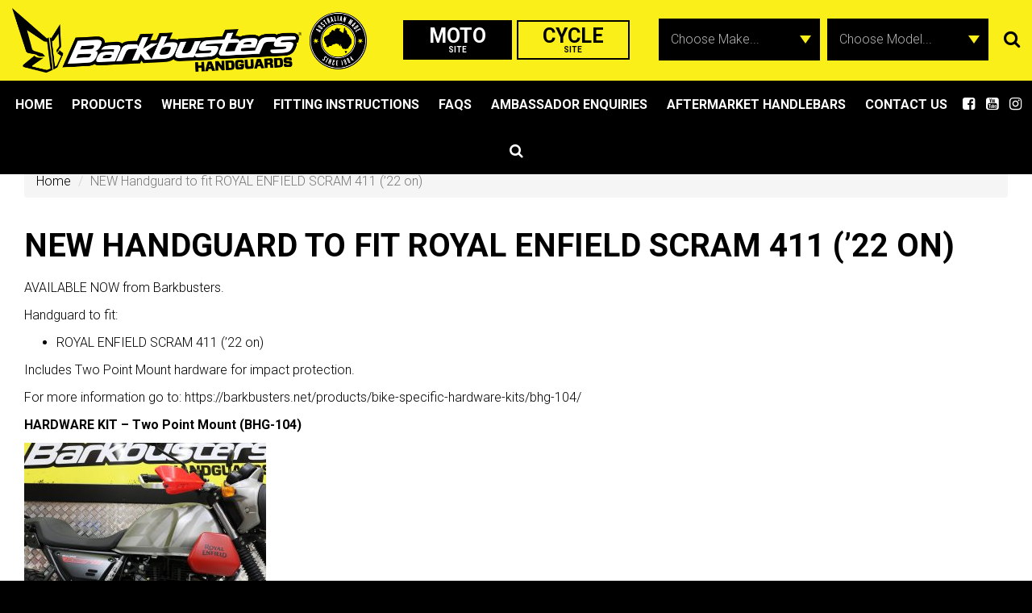

--- FILE ---
content_type: text/html; charset=UTF-8
request_url: https://barkbusters.net/new-mounting-kit-bhg-104/
body_size: 16400
content:
<!DOCTYPE html>
<html lang="en" prefix="og: http://ogp.me/ns# fb: http://ogp.me/ns/fb#">
    <head>

		<meta charset="UTF-8">
		<meta name="viewport" content="width=device-width, initial-scale=1.0, maximum-scale=1.0, user-scalable=no">

		<title>NEW Handguard to fit ROYAL ENFIELD SCRAM 411 (’22 on) - Barkbusters Moto</title>

		<!--[if lt IE 9]><meta http-equiv="X-UA-Compatible" content="IE=edge,chrome=1" /><![endif]-->
		<!--[if lt IE 9]><script src="//cdnjs.cloudflare.com/ajax/libs/html5shiv/3.7.2/html5shiv.min.js"></script><![endif]-->
		<!--[if lt IE 9]><script src="//cdnjs.cloudflare.com/ajax/libs/respond.js/1.4.2/respond.min.js"></script><![endif]-->

		<link rel="shortcut icon" type="image/png" href="https://barkbusters.net/wp-content/themes/barkbusters/assets/img/favicon.png">
		<link data-minify="1" rel="stylesheet" href="https://barkbusters.net/wp-content/cache/min/1/wp-content/themes/barkbusters/assets/css/bundle.css?ver=1768953740">

        <base href="/">

		
		<!-- All in One SEO 4.9.2 - aioseo.com -->
	<meta name="description" content="AVAILABLE NOW from Barkbusters. Handguard to fit: ROYAL ENFIELD SCRAM 411 (&#039;22 on) Includes Two Point Mount hardware for impact protection. For more information go to: https://barkbusters.net/products/bike-specific-hardware-kits/bhg-104/ HARDWARE KIT - Two Point Mount (BHG-104) ROYAL ENFIELD SCRAM 411 with STORM Handguards Compatible with the following guards (sold separately): JET - (Code: JET-003) VPS - (Code: VPS-003)" />
	<meta name="robots" content="max-image-preview:large" />
	<meta name="author" content="barkbuster_admin"/>
	<link rel="canonical" href="https://barkbusters.net/new-mounting-kit-bhg-104/" />
	<meta name="generator" content="All in One SEO (AIOSEO) 4.9.2" />
		<meta property="og:locale" content="en_US" />
		<meta property="og:site_name" content="Barkbusters Moto -" />
		<meta property="og:type" content="article" />
		<meta property="og:title" content="NEW Handguard to fit ROYAL ENFIELD SCRAM 411 (’22 on) - Barkbusters Moto" />
		<meta property="og:description" content="AVAILABLE NOW from Barkbusters. Handguard to fit: ROYAL ENFIELD SCRAM 411 (&#039;22 on) Includes Two Point Mount hardware for impact protection. For more information go to: https://barkbusters.net/products/bike-specific-hardware-kits/bhg-104/ HARDWARE KIT - Two Point Mount (BHG-104) ROYAL ENFIELD SCRAM 411 with STORM Handguards Compatible with the following guards (sold separately): JET - (Code: JET-003) VPS - (Code: VPS-003)" />
		<meta property="og:url" content="https://barkbusters.net/new-mounting-kit-bhg-104/" />
		<meta property="article:published_time" content="2022-10-06T01:39:47+11:00" />
		<meta property="article:modified_time" content="2022-10-19T03:00:04+11:00" />
		<meta name="twitter:card" content="summary_large_image" />
		<meta name="twitter:title" content="NEW Handguard to fit ROYAL ENFIELD SCRAM 411 (’22 on) - Barkbusters Moto" />
		<meta name="twitter:description" content="AVAILABLE NOW from Barkbusters. Handguard to fit: ROYAL ENFIELD SCRAM 411 (&#039;22 on) Includes Two Point Mount hardware for impact protection. For more information go to: https://barkbusters.net/products/bike-specific-hardware-kits/bhg-104/ HARDWARE KIT - Two Point Mount (BHG-104) ROYAL ENFIELD SCRAM 411 with STORM Handguards Compatible with the following guards (sold separately): JET - (Code: JET-003) VPS - (Code: VPS-003)" />
		<script type="application/ld+json" class="aioseo-schema">
			{"@context":"https:\/\/schema.org","@graph":[{"@type":"BlogPosting","@id":"https:\/\/barkbusters.net\/new-mounting-kit-bhg-104\/#blogposting","name":"NEW Handguard to fit ROYAL ENFIELD SCRAM 411 (\u201922 on) - Barkbusters Moto","headline":"NEW Handguard to fit ROYAL ENFIELD SCRAM 411 (&#8217;22 on)","author":{"@id":"https:\/\/barkbusters.net\/author\/barkbuster_admin\/#author"},"publisher":{"@id":"https:\/\/barkbusters.net\/#organization"},"image":{"@type":"ImageObject","url":"https:\/\/barkbusters.net\/wp-content\/uploads\/Scram-411-with-STORM-scaled.jpg","width":2560,"height":1707},"datePublished":"2022-10-06T11:39:47+10:00","dateModified":"2022-10-19T13:00:04+10:00","inLanguage":"en-AU","mainEntityOfPage":{"@id":"https:\/\/barkbusters.net\/new-mounting-kit-bhg-104\/#webpage"},"isPartOf":{"@id":"https:\/\/barkbusters.net\/new-mounting-kit-bhg-104\/#webpage"},"articleSection":"Uncategorised"},{"@type":"BreadcrumbList","@id":"https:\/\/barkbusters.net\/new-mounting-kit-bhg-104\/#breadcrumblist","itemListElement":[{"@type":"ListItem","@id":"https:\/\/barkbusters.net#listItem","position":1,"name":"Home","item":"https:\/\/barkbusters.net","nextItem":{"@type":"ListItem","@id":"https:\/\/barkbusters.net\/category\/uncategorised\/#listItem","name":"Uncategorised"}},{"@type":"ListItem","@id":"https:\/\/barkbusters.net\/category\/uncategorised\/#listItem","position":2,"name":"Uncategorised","item":"https:\/\/barkbusters.net\/category\/uncategorised\/","nextItem":{"@type":"ListItem","@id":"https:\/\/barkbusters.net\/new-mounting-kit-bhg-104\/#listItem","name":"NEW Handguard to fit ROYAL ENFIELD SCRAM 411 (&#8217;22 on)"},"previousItem":{"@type":"ListItem","@id":"https:\/\/barkbusters.net#listItem","name":"Home"}},{"@type":"ListItem","@id":"https:\/\/barkbusters.net\/new-mounting-kit-bhg-104\/#listItem","position":3,"name":"NEW Handguard to fit ROYAL ENFIELD SCRAM 411 (&#8217;22 on)","previousItem":{"@type":"ListItem","@id":"https:\/\/barkbusters.net\/category\/uncategorised\/#listItem","name":"Uncategorised"}}]},{"@type":"Organization","@id":"https:\/\/barkbusters.net\/#organization","name":"Barkbusters Moto","url":"https:\/\/barkbusters.net\/"},{"@type":"Person","@id":"https:\/\/barkbusters.net\/author\/barkbuster_admin\/#author","url":"https:\/\/barkbusters.net\/author\/barkbuster_admin\/","name":"barkbuster_admin","image":{"@type":"ImageObject","@id":"https:\/\/barkbusters.net\/new-mounting-kit-bhg-104\/#authorImage","url":"https:\/\/secure.gravatar.com\/avatar\/5dfb76fcc5d55d60dd83a0abaf3866dad27cb95ce8fb6c3cfb8bb30d70c498ba?s=96&d=mm&r=g","width":96,"height":96,"caption":"barkbuster_admin"}},{"@type":"WebPage","@id":"https:\/\/barkbusters.net\/new-mounting-kit-bhg-104\/#webpage","url":"https:\/\/barkbusters.net\/new-mounting-kit-bhg-104\/","name":"NEW Handguard to fit ROYAL ENFIELD SCRAM 411 (\u201922 on) - Barkbusters Moto","description":"AVAILABLE NOW from Barkbusters. Handguard to fit: ROYAL ENFIELD SCRAM 411 ('22 on) Includes Two Point Mount hardware for impact protection. For more information go to: https:\/\/barkbusters.net\/products\/bike-specific-hardware-kits\/bhg-104\/ HARDWARE KIT - Two Point Mount (BHG-104) ROYAL ENFIELD SCRAM 411 with STORM Handguards Compatible with the following guards (sold separately): JET - (Code: JET-003) VPS - (Code: VPS-003)","inLanguage":"en-AU","isPartOf":{"@id":"https:\/\/barkbusters.net\/#website"},"breadcrumb":{"@id":"https:\/\/barkbusters.net\/new-mounting-kit-bhg-104\/#breadcrumblist"},"author":{"@id":"https:\/\/barkbusters.net\/author\/barkbuster_admin\/#author"},"creator":{"@id":"https:\/\/barkbusters.net\/author\/barkbuster_admin\/#author"},"image":{"@type":"ImageObject","url":"https:\/\/barkbusters.net\/wp-content\/uploads\/Scram-411-with-STORM-scaled.jpg","@id":"https:\/\/barkbusters.net\/new-mounting-kit-bhg-104\/#mainImage","width":2560,"height":1707},"primaryImageOfPage":{"@id":"https:\/\/barkbusters.net\/new-mounting-kit-bhg-104\/#mainImage"},"datePublished":"2022-10-06T11:39:47+10:00","dateModified":"2022-10-19T13:00:04+10:00"},{"@type":"WebSite","@id":"https:\/\/barkbusters.net\/#website","url":"https:\/\/barkbusters.net\/","name":"Barkbusters Moto","inLanguage":"en-AU","publisher":{"@id":"https:\/\/barkbusters.net\/#organization"}}]}
		</script>
		<!-- All in One SEO -->


	<!-- This site is optimized with the Yoast SEO plugin v26.8 - https://yoast.com/product/yoast-seo-wordpress/ -->
	<link rel="canonical" href="https://barkbusters.net/new-mounting-kit-bhg-104/" />
	<meta property="og:locale" content="en_US" />
	<meta property="og:type" content="article" />
	<meta property="og:title" content="NEW Handguard to fit ROYAL ENFIELD SCRAM 411 (&#039;22 on) - Barkbusters Moto" />
	<meta property="og:description" content="AVAILABLE NOW from Barkbusters. Handguard to fit: ROYAL ENFIELD SCRAM 411 (&#8217;22 on) Includes Two Point Mount hardware for impact protection. For more information go to: https://barkbusters.net/products/bike-specific-hardware-kits/bhg-104/ HARDWARE KIT &#8211; Two Point Mount (BHG-104) ROYAL ENFIELD SCRAM 411 with STORM Handguards [&hellip;]" />
	<meta property="og:url" content="https://barkbusters.net/new-mounting-kit-bhg-104/" />
	<meta property="og:site_name" content="Barkbusters Moto" />
	<meta property="article:published_time" content="2022-10-06T01:39:47+00:00" />
	<meta property="article:modified_time" content="2022-10-19T03:00:04+00:00" />
	<meta property="og:image" content="https://barkbusters.net/wp-content/uploads/Scram-411-with-STORM-scaled.jpg" />
	<meta property="og:image:width" content="2560" />
	<meta property="og:image:height" content="1707" />
	<meta property="og:image:type" content="image/jpeg" />
	<meta name="author" content="barkbuster_admin" />
	<meta name="twitter:card" content="summary_large_image" />
	<meta name="twitter:label1" content="Written by" />
	<meta name="twitter:data1" content="barkbuster_admin" />
	<meta name="twitter:label2" content="Est. reading time" />
	<meta name="twitter:data2" content="1 minute" />
	<script type="application/ld+json" class="yoast-schema-graph">{"@context":"https://schema.org","@graph":[{"@type":"Article","@id":"https://barkbusters.net/new-mounting-kit-bhg-104/#article","isPartOf":{"@id":"https://barkbusters.net/new-mounting-kit-bhg-104/"},"author":{"name":"barkbuster_admin","@id":"https://barkbusters.net/#/schema/person/2952d36540e21a6a30c00d11887c7d3c"},"headline":"NEW Handguard to fit ROYAL ENFIELD SCRAM 411 (&#8217;22 on)","datePublished":"2022-10-06T01:39:47+00:00","dateModified":"2022-10-19T03:00:04+00:00","mainEntityOfPage":{"@id":"https://barkbusters.net/new-mounting-kit-bhg-104/"},"wordCount":74,"image":{"@id":"https://barkbusters.net/new-mounting-kit-bhg-104/#primaryimage"},"thumbnailUrl":"https://barkbusters.net/wp-content/uploads/Scram-411-with-STORM-scaled.jpg","inLanguage":"en-AU"},{"@type":"WebPage","@id":"https://barkbusters.net/new-mounting-kit-bhg-104/","url":"https://barkbusters.net/new-mounting-kit-bhg-104/","name":"NEW Handguard to fit ROYAL ENFIELD SCRAM 411 ('22 on) - Barkbusters Moto","isPartOf":{"@id":"https://barkbusters.net/#website"},"primaryImageOfPage":{"@id":"https://barkbusters.net/new-mounting-kit-bhg-104/#primaryimage"},"image":{"@id":"https://barkbusters.net/new-mounting-kit-bhg-104/#primaryimage"},"thumbnailUrl":"https://barkbusters.net/wp-content/uploads/Scram-411-with-STORM-scaled.jpg","datePublished":"2022-10-06T01:39:47+00:00","dateModified":"2022-10-19T03:00:04+00:00","author":{"@id":"https://barkbusters.net/#/schema/person/2952d36540e21a6a30c00d11887c7d3c"},"breadcrumb":{"@id":"https://barkbusters.net/new-mounting-kit-bhg-104/#breadcrumb"},"inLanguage":"en-AU","potentialAction":[{"@type":"ReadAction","target":["https://barkbusters.net/new-mounting-kit-bhg-104/"]}]},{"@type":"ImageObject","inLanguage":"en-AU","@id":"https://barkbusters.net/new-mounting-kit-bhg-104/#primaryimage","url":"https://barkbusters.net/wp-content/uploads/Scram-411-with-STORM-scaled.jpg","contentUrl":"https://barkbusters.net/wp-content/uploads/Scram-411-with-STORM-scaled.jpg","width":2560,"height":1707},{"@type":"BreadcrumbList","@id":"https://barkbusters.net/new-mounting-kit-bhg-104/#breadcrumb","itemListElement":[{"@type":"ListItem","position":1,"name":"Home","item":"https://barkbusters.net/"},{"@type":"ListItem","position":2,"name":"NEW Handguard to fit ROYAL ENFIELD SCRAM 411 (&#8217;22 on)"}]},{"@type":"WebSite","@id":"https://barkbusters.net/#website","url":"https://barkbusters.net/","name":"Barkbusters Moto","description":"","potentialAction":[{"@type":"SearchAction","target":{"@type":"EntryPoint","urlTemplate":"https://barkbusters.net/?s={search_term_string}"},"query-input":{"@type":"PropertyValueSpecification","valueRequired":true,"valueName":"search_term_string"}}],"inLanguage":"en-AU"},{"@type":"Person","@id":"https://barkbusters.net/#/schema/person/2952d36540e21a6a30c00d11887c7d3c","name":"barkbuster_admin","image":{"@type":"ImageObject","inLanguage":"en-AU","@id":"https://barkbusters.net/#/schema/person/image/","url":"https://secure.gravatar.com/avatar/5dfb76fcc5d55d60dd83a0abaf3866dad27cb95ce8fb6c3cfb8bb30d70c498ba?s=96&d=mm&r=g","contentUrl":"https://secure.gravatar.com/avatar/5dfb76fcc5d55d60dd83a0abaf3866dad27cb95ce8fb6c3cfb8bb30d70c498ba?s=96&d=mm&r=g","caption":"barkbuster_admin"},"url":"https://barkbusters.net/author/barkbuster_admin/"}]}</script>
	<!-- / Yoast SEO plugin. -->


<link rel='dns-prefetch' href='//www.googletagmanager.com' />

<link rel="alternate" title="oEmbed (JSON)" type="application/json+oembed" href="https://barkbusters.net/wp-json/oembed/1.0/embed?url=https%3A%2F%2Fbarkbusters.net%2Fnew-mounting-kit-bhg-104%2F" />
<link rel="alternate" title="oEmbed (XML)" type="text/xml+oembed" href="https://barkbusters.net/wp-json/oembed/1.0/embed?url=https%3A%2F%2Fbarkbusters.net%2Fnew-mounting-kit-bhg-104%2F&#038;format=xml" />
		<!-- This site uses the Google Analytics by MonsterInsights plugin v9.11.1 - Using Analytics tracking - https://www.monsterinsights.com/ -->
							<script src="//www.googletagmanager.com/gtag/js?id=G-PE2ZQL656N"  data-cfasync="false" data-wpfc-render="false" type="text/javascript" async></script>
			<script data-cfasync="false" data-wpfc-render="false" type="text/javascript">
				var mi_version = '9.11.1';
				var mi_track_user = true;
				var mi_no_track_reason = '';
								var MonsterInsightsDefaultLocations = {"page_location":"https:\/\/barkbusters.net\/new-mounting-kit-bhg-104\/"};
								if ( typeof MonsterInsightsPrivacyGuardFilter === 'function' ) {
					var MonsterInsightsLocations = (typeof MonsterInsightsExcludeQuery === 'object') ? MonsterInsightsPrivacyGuardFilter( MonsterInsightsExcludeQuery ) : MonsterInsightsPrivacyGuardFilter( MonsterInsightsDefaultLocations );
				} else {
					var MonsterInsightsLocations = (typeof MonsterInsightsExcludeQuery === 'object') ? MonsterInsightsExcludeQuery : MonsterInsightsDefaultLocations;
				}

								var disableStrs = [
										'ga-disable-G-PE2ZQL656N',
									];

				/* Function to detect opted out users */
				function __gtagTrackerIsOptedOut() {
					for (var index = 0; index < disableStrs.length; index++) {
						if (document.cookie.indexOf(disableStrs[index] + '=true') > -1) {
							return true;
						}
					}

					return false;
				}

				/* Disable tracking if the opt-out cookie exists. */
				if (__gtagTrackerIsOptedOut()) {
					for (var index = 0; index < disableStrs.length; index++) {
						window[disableStrs[index]] = true;
					}
				}

				/* Opt-out function */
				function __gtagTrackerOptout() {
					for (var index = 0; index < disableStrs.length; index++) {
						document.cookie = disableStrs[index] + '=true; expires=Thu, 31 Dec 2099 23:59:59 UTC; path=/';
						window[disableStrs[index]] = true;
					}
				}

				if ('undefined' === typeof gaOptout) {
					function gaOptout() {
						__gtagTrackerOptout();
					}
				}
								window.dataLayer = window.dataLayer || [];

				window.MonsterInsightsDualTracker = {
					helpers: {},
					trackers: {},
				};
				if (mi_track_user) {
					function __gtagDataLayer() {
						dataLayer.push(arguments);
					}

					function __gtagTracker(type, name, parameters) {
						if (!parameters) {
							parameters = {};
						}

						if (parameters.send_to) {
							__gtagDataLayer.apply(null, arguments);
							return;
						}

						if (type === 'event') {
														parameters.send_to = monsterinsights_frontend.v4_id;
							var hookName = name;
							if (typeof parameters['event_category'] !== 'undefined') {
								hookName = parameters['event_category'] + ':' + name;
							}

							if (typeof MonsterInsightsDualTracker.trackers[hookName] !== 'undefined') {
								MonsterInsightsDualTracker.trackers[hookName](parameters);
							} else {
								__gtagDataLayer('event', name, parameters);
							}
							
						} else {
							__gtagDataLayer.apply(null, arguments);
						}
					}

					__gtagTracker('js', new Date());
					__gtagTracker('set', {
						'developer_id.dZGIzZG': true,
											});
					if ( MonsterInsightsLocations.page_location ) {
						__gtagTracker('set', MonsterInsightsLocations);
					}
										__gtagTracker('config', 'G-PE2ZQL656N', {"forceSSL":"true"} );
										window.gtag = __gtagTracker;										(function () {
						/* https://developers.google.com/analytics/devguides/collection/analyticsjs/ */
						/* ga and __gaTracker compatibility shim. */
						var noopfn = function () {
							return null;
						};
						var newtracker = function () {
							return new Tracker();
						};
						var Tracker = function () {
							return null;
						};
						var p = Tracker.prototype;
						p.get = noopfn;
						p.set = noopfn;
						p.send = function () {
							var args = Array.prototype.slice.call(arguments);
							args.unshift('send');
							__gaTracker.apply(null, args);
						};
						var __gaTracker = function () {
							var len = arguments.length;
							if (len === 0) {
								return;
							}
							var f = arguments[len - 1];
							if (typeof f !== 'object' || f === null || typeof f.hitCallback !== 'function') {
								if ('send' === arguments[0]) {
									var hitConverted, hitObject = false, action;
									if ('event' === arguments[1]) {
										if ('undefined' !== typeof arguments[3]) {
											hitObject = {
												'eventAction': arguments[3],
												'eventCategory': arguments[2],
												'eventLabel': arguments[4],
												'value': arguments[5] ? arguments[5] : 1,
											}
										}
									}
									if ('pageview' === arguments[1]) {
										if ('undefined' !== typeof arguments[2]) {
											hitObject = {
												'eventAction': 'page_view',
												'page_path': arguments[2],
											}
										}
									}
									if (typeof arguments[2] === 'object') {
										hitObject = arguments[2];
									}
									if (typeof arguments[5] === 'object') {
										Object.assign(hitObject, arguments[5]);
									}
									if ('undefined' !== typeof arguments[1].hitType) {
										hitObject = arguments[1];
										if ('pageview' === hitObject.hitType) {
											hitObject.eventAction = 'page_view';
										}
									}
									if (hitObject) {
										action = 'timing' === arguments[1].hitType ? 'timing_complete' : hitObject.eventAction;
										hitConverted = mapArgs(hitObject);
										__gtagTracker('event', action, hitConverted);
									}
								}
								return;
							}

							function mapArgs(args) {
								var arg, hit = {};
								var gaMap = {
									'eventCategory': 'event_category',
									'eventAction': 'event_action',
									'eventLabel': 'event_label',
									'eventValue': 'event_value',
									'nonInteraction': 'non_interaction',
									'timingCategory': 'event_category',
									'timingVar': 'name',
									'timingValue': 'value',
									'timingLabel': 'event_label',
									'page': 'page_path',
									'location': 'page_location',
									'title': 'page_title',
									'referrer' : 'page_referrer',
								};
								for (arg in args) {
																		if (!(!args.hasOwnProperty(arg) || !gaMap.hasOwnProperty(arg))) {
										hit[gaMap[arg]] = args[arg];
									} else {
										hit[arg] = args[arg];
									}
								}
								return hit;
							}

							try {
								f.hitCallback();
							} catch (ex) {
							}
						};
						__gaTracker.create = newtracker;
						__gaTracker.getByName = newtracker;
						__gaTracker.getAll = function () {
							return [];
						};
						__gaTracker.remove = noopfn;
						__gaTracker.loaded = true;
						window['__gaTracker'] = __gaTracker;
					})();
									} else {
										console.log("");
					(function () {
						function __gtagTracker() {
							return null;
						}

						window['__gtagTracker'] = __gtagTracker;
						window['gtag'] = __gtagTracker;
					})();
									}
			</script>
							<!-- / Google Analytics by MonsterInsights -->
		<style id='wp-img-auto-sizes-contain-inline-css' type='text/css'>
img:is([sizes=auto i],[sizes^="auto," i]){contain-intrinsic-size:3000px 1500px}
/*# sourceURL=wp-img-auto-sizes-contain-inline-css */
</style>
<style id='wp-emoji-styles-inline-css' type='text/css'>

	img.wp-smiley, img.emoji {
		display: inline !important;
		border: none !important;
		box-shadow: none !important;
		height: 1em !important;
		width: 1em !important;
		margin: 0 0.07em !important;
		vertical-align: -0.1em !important;
		background: none !important;
		padding: 0 !important;
	}
/*# sourceURL=wp-emoji-styles-inline-css */
</style>
<style id='wp-block-library-inline-css' type='text/css'>
:root{--wp-block-synced-color:#7a00df;--wp-block-synced-color--rgb:122,0,223;--wp-bound-block-color:var(--wp-block-synced-color);--wp-editor-canvas-background:#ddd;--wp-admin-theme-color:#007cba;--wp-admin-theme-color--rgb:0,124,186;--wp-admin-theme-color-darker-10:#006ba1;--wp-admin-theme-color-darker-10--rgb:0,107,160.5;--wp-admin-theme-color-darker-20:#005a87;--wp-admin-theme-color-darker-20--rgb:0,90,135;--wp-admin-border-width-focus:2px}@media (min-resolution:192dpi){:root{--wp-admin-border-width-focus:1.5px}}.wp-element-button{cursor:pointer}:root .has-very-light-gray-background-color{background-color:#eee}:root .has-very-dark-gray-background-color{background-color:#313131}:root .has-very-light-gray-color{color:#eee}:root .has-very-dark-gray-color{color:#313131}:root .has-vivid-green-cyan-to-vivid-cyan-blue-gradient-background{background:linear-gradient(135deg,#00d084,#0693e3)}:root .has-purple-crush-gradient-background{background:linear-gradient(135deg,#34e2e4,#4721fb 50%,#ab1dfe)}:root .has-hazy-dawn-gradient-background{background:linear-gradient(135deg,#faaca8,#dad0ec)}:root .has-subdued-olive-gradient-background{background:linear-gradient(135deg,#fafae1,#67a671)}:root .has-atomic-cream-gradient-background{background:linear-gradient(135deg,#fdd79a,#004a59)}:root .has-nightshade-gradient-background{background:linear-gradient(135deg,#330968,#31cdcf)}:root .has-midnight-gradient-background{background:linear-gradient(135deg,#020381,#2874fc)}:root{--wp--preset--font-size--normal:16px;--wp--preset--font-size--huge:42px}.has-regular-font-size{font-size:1em}.has-larger-font-size{font-size:2.625em}.has-normal-font-size{font-size:var(--wp--preset--font-size--normal)}.has-huge-font-size{font-size:var(--wp--preset--font-size--huge)}.has-text-align-center{text-align:center}.has-text-align-left{text-align:left}.has-text-align-right{text-align:right}.has-fit-text{white-space:nowrap!important}#end-resizable-editor-section{display:none}.aligncenter{clear:both}.items-justified-left{justify-content:flex-start}.items-justified-center{justify-content:center}.items-justified-right{justify-content:flex-end}.items-justified-space-between{justify-content:space-between}.screen-reader-text{border:0;clip-path:inset(50%);height:1px;margin:-1px;overflow:hidden;padding:0;position:absolute;width:1px;word-wrap:normal!important}.screen-reader-text:focus{background-color:#ddd;clip-path:none;color:#444;display:block;font-size:1em;height:auto;left:5px;line-height:normal;padding:15px 23px 14px;text-decoration:none;top:5px;width:auto;z-index:100000}html :where(.has-border-color){border-style:solid}html :where([style*=border-top-color]){border-top-style:solid}html :where([style*=border-right-color]){border-right-style:solid}html :where([style*=border-bottom-color]){border-bottom-style:solid}html :where([style*=border-left-color]){border-left-style:solid}html :where([style*=border-width]){border-style:solid}html :where([style*=border-top-width]){border-top-style:solid}html :where([style*=border-right-width]){border-right-style:solid}html :where([style*=border-bottom-width]){border-bottom-style:solid}html :where([style*=border-left-width]){border-left-style:solid}html :where(img[class*=wp-image-]){height:auto;max-width:100%}:where(figure){margin:0 0 1em}html :where(.is-position-sticky){--wp-admin--admin-bar--position-offset:var(--wp-admin--admin-bar--height,0px)}@media screen and (max-width:600px){html :where(.is-position-sticky){--wp-admin--admin-bar--position-offset:0px}}

/*# sourceURL=wp-block-library-inline-css */
</style><style id='global-styles-inline-css' type='text/css'>
:root{--wp--preset--aspect-ratio--square: 1;--wp--preset--aspect-ratio--4-3: 4/3;--wp--preset--aspect-ratio--3-4: 3/4;--wp--preset--aspect-ratio--3-2: 3/2;--wp--preset--aspect-ratio--2-3: 2/3;--wp--preset--aspect-ratio--16-9: 16/9;--wp--preset--aspect-ratio--9-16: 9/16;--wp--preset--color--black: #000000;--wp--preset--color--cyan-bluish-gray: #abb8c3;--wp--preset--color--white: #ffffff;--wp--preset--color--pale-pink: #f78da7;--wp--preset--color--vivid-red: #cf2e2e;--wp--preset--color--luminous-vivid-orange: #ff6900;--wp--preset--color--luminous-vivid-amber: #fcb900;--wp--preset--color--light-green-cyan: #7bdcb5;--wp--preset--color--vivid-green-cyan: #00d084;--wp--preset--color--pale-cyan-blue: #8ed1fc;--wp--preset--color--vivid-cyan-blue: #0693e3;--wp--preset--color--vivid-purple: #9b51e0;--wp--preset--gradient--vivid-cyan-blue-to-vivid-purple: linear-gradient(135deg,rgb(6,147,227) 0%,rgb(155,81,224) 100%);--wp--preset--gradient--light-green-cyan-to-vivid-green-cyan: linear-gradient(135deg,rgb(122,220,180) 0%,rgb(0,208,130) 100%);--wp--preset--gradient--luminous-vivid-amber-to-luminous-vivid-orange: linear-gradient(135deg,rgb(252,185,0) 0%,rgb(255,105,0) 100%);--wp--preset--gradient--luminous-vivid-orange-to-vivid-red: linear-gradient(135deg,rgb(255,105,0) 0%,rgb(207,46,46) 100%);--wp--preset--gradient--very-light-gray-to-cyan-bluish-gray: linear-gradient(135deg,rgb(238,238,238) 0%,rgb(169,184,195) 100%);--wp--preset--gradient--cool-to-warm-spectrum: linear-gradient(135deg,rgb(74,234,220) 0%,rgb(151,120,209) 20%,rgb(207,42,186) 40%,rgb(238,44,130) 60%,rgb(251,105,98) 80%,rgb(254,248,76) 100%);--wp--preset--gradient--blush-light-purple: linear-gradient(135deg,rgb(255,206,236) 0%,rgb(152,150,240) 100%);--wp--preset--gradient--blush-bordeaux: linear-gradient(135deg,rgb(254,205,165) 0%,rgb(254,45,45) 50%,rgb(107,0,62) 100%);--wp--preset--gradient--luminous-dusk: linear-gradient(135deg,rgb(255,203,112) 0%,rgb(199,81,192) 50%,rgb(65,88,208) 100%);--wp--preset--gradient--pale-ocean: linear-gradient(135deg,rgb(255,245,203) 0%,rgb(182,227,212) 50%,rgb(51,167,181) 100%);--wp--preset--gradient--electric-grass: linear-gradient(135deg,rgb(202,248,128) 0%,rgb(113,206,126) 100%);--wp--preset--gradient--midnight: linear-gradient(135deg,rgb(2,3,129) 0%,rgb(40,116,252) 100%);--wp--preset--font-size--small: 13px;--wp--preset--font-size--medium: 20px;--wp--preset--font-size--large: 36px;--wp--preset--font-size--x-large: 42px;--wp--preset--spacing--20: 0.44rem;--wp--preset--spacing--30: 0.67rem;--wp--preset--spacing--40: 1rem;--wp--preset--spacing--50: 1.5rem;--wp--preset--spacing--60: 2.25rem;--wp--preset--spacing--70: 3.38rem;--wp--preset--spacing--80: 5.06rem;--wp--preset--shadow--natural: 6px 6px 9px rgba(0, 0, 0, 0.2);--wp--preset--shadow--deep: 12px 12px 50px rgba(0, 0, 0, 0.4);--wp--preset--shadow--sharp: 6px 6px 0px rgba(0, 0, 0, 0.2);--wp--preset--shadow--outlined: 6px 6px 0px -3px rgb(255, 255, 255), 6px 6px rgb(0, 0, 0);--wp--preset--shadow--crisp: 6px 6px 0px rgb(0, 0, 0);}:where(.is-layout-flex){gap: 0.5em;}:where(.is-layout-grid){gap: 0.5em;}body .is-layout-flex{display: flex;}.is-layout-flex{flex-wrap: wrap;align-items: center;}.is-layout-flex > :is(*, div){margin: 0;}body .is-layout-grid{display: grid;}.is-layout-grid > :is(*, div){margin: 0;}:where(.wp-block-columns.is-layout-flex){gap: 2em;}:where(.wp-block-columns.is-layout-grid){gap: 2em;}:where(.wp-block-post-template.is-layout-flex){gap: 1.25em;}:where(.wp-block-post-template.is-layout-grid){gap: 1.25em;}.has-black-color{color: var(--wp--preset--color--black) !important;}.has-cyan-bluish-gray-color{color: var(--wp--preset--color--cyan-bluish-gray) !important;}.has-white-color{color: var(--wp--preset--color--white) !important;}.has-pale-pink-color{color: var(--wp--preset--color--pale-pink) !important;}.has-vivid-red-color{color: var(--wp--preset--color--vivid-red) !important;}.has-luminous-vivid-orange-color{color: var(--wp--preset--color--luminous-vivid-orange) !important;}.has-luminous-vivid-amber-color{color: var(--wp--preset--color--luminous-vivid-amber) !important;}.has-light-green-cyan-color{color: var(--wp--preset--color--light-green-cyan) !important;}.has-vivid-green-cyan-color{color: var(--wp--preset--color--vivid-green-cyan) !important;}.has-pale-cyan-blue-color{color: var(--wp--preset--color--pale-cyan-blue) !important;}.has-vivid-cyan-blue-color{color: var(--wp--preset--color--vivid-cyan-blue) !important;}.has-vivid-purple-color{color: var(--wp--preset--color--vivid-purple) !important;}.has-black-background-color{background-color: var(--wp--preset--color--black) !important;}.has-cyan-bluish-gray-background-color{background-color: var(--wp--preset--color--cyan-bluish-gray) !important;}.has-white-background-color{background-color: var(--wp--preset--color--white) !important;}.has-pale-pink-background-color{background-color: var(--wp--preset--color--pale-pink) !important;}.has-vivid-red-background-color{background-color: var(--wp--preset--color--vivid-red) !important;}.has-luminous-vivid-orange-background-color{background-color: var(--wp--preset--color--luminous-vivid-orange) !important;}.has-luminous-vivid-amber-background-color{background-color: var(--wp--preset--color--luminous-vivid-amber) !important;}.has-light-green-cyan-background-color{background-color: var(--wp--preset--color--light-green-cyan) !important;}.has-vivid-green-cyan-background-color{background-color: var(--wp--preset--color--vivid-green-cyan) !important;}.has-pale-cyan-blue-background-color{background-color: var(--wp--preset--color--pale-cyan-blue) !important;}.has-vivid-cyan-blue-background-color{background-color: var(--wp--preset--color--vivid-cyan-blue) !important;}.has-vivid-purple-background-color{background-color: var(--wp--preset--color--vivid-purple) !important;}.has-black-border-color{border-color: var(--wp--preset--color--black) !important;}.has-cyan-bluish-gray-border-color{border-color: var(--wp--preset--color--cyan-bluish-gray) !important;}.has-white-border-color{border-color: var(--wp--preset--color--white) !important;}.has-pale-pink-border-color{border-color: var(--wp--preset--color--pale-pink) !important;}.has-vivid-red-border-color{border-color: var(--wp--preset--color--vivid-red) !important;}.has-luminous-vivid-orange-border-color{border-color: var(--wp--preset--color--luminous-vivid-orange) !important;}.has-luminous-vivid-amber-border-color{border-color: var(--wp--preset--color--luminous-vivid-amber) !important;}.has-light-green-cyan-border-color{border-color: var(--wp--preset--color--light-green-cyan) !important;}.has-vivid-green-cyan-border-color{border-color: var(--wp--preset--color--vivid-green-cyan) !important;}.has-pale-cyan-blue-border-color{border-color: var(--wp--preset--color--pale-cyan-blue) !important;}.has-vivid-cyan-blue-border-color{border-color: var(--wp--preset--color--vivid-cyan-blue) !important;}.has-vivid-purple-border-color{border-color: var(--wp--preset--color--vivid-purple) !important;}.has-vivid-cyan-blue-to-vivid-purple-gradient-background{background: var(--wp--preset--gradient--vivid-cyan-blue-to-vivid-purple) !important;}.has-light-green-cyan-to-vivid-green-cyan-gradient-background{background: var(--wp--preset--gradient--light-green-cyan-to-vivid-green-cyan) !important;}.has-luminous-vivid-amber-to-luminous-vivid-orange-gradient-background{background: var(--wp--preset--gradient--luminous-vivid-amber-to-luminous-vivid-orange) !important;}.has-luminous-vivid-orange-to-vivid-red-gradient-background{background: var(--wp--preset--gradient--luminous-vivid-orange-to-vivid-red) !important;}.has-very-light-gray-to-cyan-bluish-gray-gradient-background{background: var(--wp--preset--gradient--very-light-gray-to-cyan-bluish-gray) !important;}.has-cool-to-warm-spectrum-gradient-background{background: var(--wp--preset--gradient--cool-to-warm-spectrum) !important;}.has-blush-light-purple-gradient-background{background: var(--wp--preset--gradient--blush-light-purple) !important;}.has-blush-bordeaux-gradient-background{background: var(--wp--preset--gradient--blush-bordeaux) !important;}.has-luminous-dusk-gradient-background{background: var(--wp--preset--gradient--luminous-dusk) !important;}.has-pale-ocean-gradient-background{background: var(--wp--preset--gradient--pale-ocean) !important;}.has-electric-grass-gradient-background{background: var(--wp--preset--gradient--electric-grass) !important;}.has-midnight-gradient-background{background: var(--wp--preset--gradient--midnight) !important;}.has-small-font-size{font-size: var(--wp--preset--font-size--small) !important;}.has-medium-font-size{font-size: var(--wp--preset--font-size--medium) !important;}.has-large-font-size{font-size: var(--wp--preset--font-size--large) !important;}.has-x-large-font-size{font-size: var(--wp--preset--font-size--x-large) !important;}
/*# sourceURL=global-styles-inline-css */
</style>

<style id='classic-theme-styles-inline-css' type='text/css'>
/*! This file is auto-generated */
.wp-block-button__link{color:#fff;background-color:#32373c;border-radius:9999px;box-shadow:none;text-decoration:none;padding:calc(.667em + 2px) calc(1.333em + 2px);font-size:1.125em}.wp-block-file__button{background:#32373c;color:#fff;text-decoration:none}
/*# sourceURL=/wp-includes/css/classic-themes.min.css */
</style>
<script type="text/javascript" src="https://barkbusters.net/wp-content/plugins/google-analytics-for-wordpress/assets/js/frontend-gtag.min.js?ver=9.11.1" id="monsterinsights-frontend-script-js" async="async" data-wp-strategy="async"></script>
<script data-cfasync="false" data-wpfc-render="false" type="text/javascript" id='monsterinsights-frontend-script-js-extra'>/* <![CDATA[ */
var monsterinsights_frontend = {"js_events_tracking":"true","download_extensions":"doc,pdf,ppt,zip,xls,docx,pptx,xlsx","inbound_paths":"[]","home_url":"https:\/\/barkbusters.net","hash_tracking":"false","v4_id":"G-PE2ZQL656N"};/* ]]> */
</script>
<script></script><link rel="EditURI" type="application/rsd+xml" title="RSD" href="https://barkbusters.net/xmlrpc.php?rsd" />
<meta name="generator" content="WordPress 6.9" />
<link rel='shortlink' href='https://barkbusters.net/?p=7233' />
<meta name="generator" content="Site Kit by Google 1.170.0" /><!-- HFCM by 99 Robots - Snippet # 1: Google Tag Manager Header -->
<!-- Google Tag Manager -->
<script>(function(w,d,s,l,i){w[l]=w[l]||[];w[l].push({'gtm.start':
new Date().getTime(),event:'gtm.js'});var f=d.getElementsByTagName(s)[0],
j=d.createElement(s),dl=l!='dataLayer'?'&l='+l:'';j.async=true;j.src=
'https://www.googletagmanager.com/gtm.js?id='+i+dl;f.parentNode.insertBefore(j,f);
})(window,document,'script','dataLayer','GTM-M687SXST');</script>
<!-- End Google Tag Manager -->
<!-- /end HFCM by 99 Robots -->

<!-- Meta Pixel Code -->
<script type='text/javascript'>
!function(f,b,e,v,n,t,s){if(f.fbq)return;n=f.fbq=function(){n.callMethod?
n.callMethod.apply(n,arguments):n.queue.push(arguments)};if(!f._fbq)f._fbq=n;
n.push=n;n.loaded=!0;n.version='2.0';n.queue=[];t=b.createElement(e);t.async=!0;
t.src=v;s=b.getElementsByTagName(e)[0];s.parentNode.insertBefore(t,s)}(window,
document,'script','https://connect.facebook.net/en_US/fbevents.js');
</script>
<!-- End Meta Pixel Code -->
<script type='text/javascript'>var url = window.location.origin + '?ob=open-bridge';
            fbq('set', 'openbridge', '763732374161284', url);
fbq('init', '763732374161284', {}, {
    "agent": "wordpress-6.9-4.1.5"
})</script><script type='text/javascript'>
    fbq('track', 'PageView', []);
  </script><meta name="generator" content="Powered by WPBakery Page Builder - drag and drop page builder for WordPress."/>
<noscript><style> .wpb_animate_when_almost_visible { opacity: 1; }</style></noscript>
		<script src="https://www.google.com/recaptcha/api.js"></script>
    <script src="https://maps.googleapis.com/maps/api/js?key=AIzaSyBgZ5npOOI1podkFO_Xk5DDK8W9ehSuxk4&amp;sensor=false&amp;libraries=places"></script>
    <!-- <script src="http://google-maps-utility-library-v3.googlecode.com/svn/trunk/markermanager/src/markermanager.js"></script> -->

	<meta name="generator" content="WP Rocket 3.20.2" data-wpr-features="wpr_minify_js wpr_image_dimensions wpr_minify_css wpr_desktop" /></head>

  <body class="wp-singular post-template-default single single-post postid-7233 single-format-standard wp-theme-barkbusters sp-easy-accordion-enabled wpb-js-composer js-comp-ver-8.7.2 vc_responsive">

    
		<main data-rocket-location-hash="74a5dbbcb6b2e50dbdf8693252c87ba4" class="site-wrap">

      <header data-rocket-location-hash="c3ce3d4100d551c79a9823c3538b198b" class="site-header hidden-print" data-spy="affix" data-offset-top="300">
        <div data-rocket-location-hash="8c96ea778fbcc0261b7dadfd7b928609" class="header-upper">
          <!-- <div data-rocket-location-hash="04b24f2a01e05ca636ff58e62299aa1e" class="container"> -->
            <a href="/" title="Barkbusters Moto">
              <img width="842" height="154" src="https://barkbusters.net/wp-content/themes/barkbusters/assets/img/logo-wms.png" alt="Barkbusters Moto" class="logo">
            </a>
            <!-- <img src="https://barkbusters.net/wp-content/themes/barkbusters/assets/img/mtb-logo.png" alt="Barkbusters Moto" class="mtb-logo"> -->

            <div class="site-links">
              <a class="active" href="https://barkbusters.net/home">Moto<small>Site</small></a> <a href="https://cycle.barkbusters.net/">Cycle<small>Site</small></a>
            </div>
          <!-- </div> -->


          

        <form id="what-fits-form" class="form-inline what-fits-form" action="/what-fits-my-handler.php" method="post">
				  <h2 class="heading">What fits my bike?</h2>
          <div class="form-group">
            <select name="make" class="form-control" required>
              <option value="">Choose Make...</option>

              
              <option  value="ajp">AJP</option>

              
              <option  value="aprilia">Aprilia</option>

              
              <option  value="bajaj">Bajaj</option>

              
              <option  value="benelli">Benelli</option>

              
              <option  value="beta">Beta</option>

              
              <option  value="bmw">BMW</option>

              
              <option  value="buell">Buell</option>

              
              <option  value="can-am">Can Am</option>

              
              <option  value="ccm">CCM</option>

              
              <option  value="cfmoto">CFMOTO</option>

              
              <option  value="ducati">Ducati</option>

              
              <option  value="fantic">FANTIC</option>

              
              <option  value="gas-gas">Gas Gas</option>

              
              <option  value="gilera">Gilera</option>

              
              <option  value="harley-davidson">Harley Davidson</option>

              
              <option  value="hero">Hero</option>

              
              <option  value="honda">Honda</option>

              
              <option  value="husaberg">Husaberg</option>

              
              <option  value="husqvarna">Husqvarna</option>

              
              <option  value="hyosung">Hyosung</option>

              
              <option  value="indian">Indian</option>

              
              <option  value="kawasaki">Kawasaki</option>

              
              <option  value="kove">KOVE</option>

              
              <option  value="ktm">KTM</option>

              
              <option  value="kymco">Kymco</option>

              
              <option  value="moto-guzzi">Moto Guzzi</option>

              
              <option  value="moto-morini">Moto Morini</option>

              
              <option  value="mv-agusta">MV Agusta</option>

              
              <option  value="oset">Oset</option>

              
              <option  value="piaggio">Piaggio</option>

              
              <option  value="polaris">Polaris</option>

              
              <option  value="royal-enfield">Royal Enfield</option>

              
              <option  value="sherco">Sherco</option>

              
              <option  value="stark">Stark</option>

              
              <option  value="suzuki">Suzuki</option>

              
              <option  value="swm">SWM</option>

              
              <option  value="tm">TM</option>

              
              <option  value="triumph">Triumph</option>

              
              <option  value="ural">Ural</option>

              
              <option  value="vespa">Vespa</option>

              
              <option  value="voge">VOGE</option>

              
              <option  value="yamaha">Yamaha</option>

              
              <option  value="ycf">YCF</option>

              
              <option  value="zero">Zero</option>

              
            </select>
          </div>
          <div class="form-group">
            <select name="model" class="form-control" required>
              <option value="">Choose Model...</option>
            </select>
          </div>
          <button type="submit" class="btn"><i class="fa fa-search"></i></button>
        </form>
        </div>
        <div data-rocket-location-hash="eb473c5ef8ff275888409071c0adec47" class="header-lower">
          <nav class="header-menu">
            <a class="btn"><i class="fa fa-bars"></i></a>
            <ul id="menu-header-menu" class="menu"><li id="menu-item-8" class="menu-item menu-item-type-post_type menu-item-object-page menu-item-8"><a href="https://barkbusters.net/home/">Home</a></li>
<li id="menu-item-13" class="menu-item menu-item-type-post_type menu-item-object-page menu-item-13"><a href="https://barkbusters.net/products/">Products</a></li>
<li id="menu-item-2768" class="menu-item menu-item-type-post_type menu-item-object-page menu-item-2768"><a href="https://barkbusters.net/where-to-buy/">Where to Buy</a></li>
<li id="menu-item-7460" class="menu-item menu-item-type-post_type menu-item-object-page menu-item-7460"><a href="https://barkbusters.net/fitting-instructions/">Fitting Instructions</a></li>
<li id="menu-item-8746" class="menu-item menu-item-type-post_type menu-item-object-page menu-item-8746"><a href="https://barkbusters.net/faqs/">FAQs</a></li>
<li id="menu-item-8729" class="menu-item menu-item-type-post_type menu-item-object-page menu-item-8729"><a href="https://barkbusters.net/ambassador-enquiries/">Ambassador Enquiries</a></li>
<li id="menu-item-9281" class="menu-item menu-item-type-post_type menu-item-object-page menu-item-9281"><a href="https://barkbusters.net/aftermarket-handlebars/">Aftermarket HANDLEBARS</a></li>
<li id="menu-item-33" class="menu-item menu-item-type-post_type menu-item-object-page menu-item-33"><a href="https://barkbusters.net/contact-us/">Contact Us</a></li>
<li id="menu-item-2776" class="icon menu-item menu-item-type-custom menu-item-object-custom menu-item-2776"><a target="_blank" href="https://www.facebook.com/barkbustershandguards"><i class="fa fa-facebook-square"></i></a></li>
<li id="menu-item-2777" class="icon menu-item menu-item-type-custom menu-item-object-custom menu-item-2777"><a target="_blank" href="https://www.youtube.com/channel/UCYbVYFf1eDELpvEwUEE0xEg"><i class="fa fa-youtube-square"></i></a></li>
<li id="menu-item-2778" class="icon menu-item menu-item-type-custom menu-item-object-custom menu-item-2778"><a target="_blank" href="https://www.instagram.com/barkbustershandguards/"><i class="fa fa-instagram"></i></a></li>
<li id="menu-item-2779" class="icon menu-item menu-item-type-custom menu-item-object-custom menu-item-2779"><a href="/?s="><i class="fa fa-search"></i></a></li>
</ul>          </nav>
        </div>
      </header>

      
        <header data-rocket-location-hash="6a639a0d30c938f25db3763ee1122c16" class="site-header hidden-print" data-spy="affix" data-offset-top="300" style="display: none !important;">
          <div data-rocket-location-hash="6ba2a2df9fd1312753bd819c8b26dfe1" class="header-upper">
            <a href="/home" title="Barkbusters Moto">
    					<img width="692" height="154" src="https://barkbusters.net/wp-content/themes/barkbusters/assets/img/logo.png" alt="Barkbusters Moto" class="logo">
    				</a>
                      </div>
  				<div data-rocket-location-hash="04f1e3606b1e6dc52a44e91dea2b3a48" class="header-lower">
    				<nav class="header-menu">
    					<a class="btn"><i class="fa fa-bars"></i></a>
              <ul id="menu-header-menu-1" class="menu"><li class="menu-item menu-item-type-post_type menu-item-object-page menu-item-8"><a href="https://barkbusters.net/home/">Home</a></li>
<li class="menu-item menu-item-type-post_type menu-item-object-page menu-item-13"><a href="https://barkbusters.net/products/">Products</a></li>
<li class="menu-item menu-item-type-post_type menu-item-object-page menu-item-2768"><a href="https://barkbusters.net/where-to-buy/">Where to Buy</a></li>
<li class="menu-item menu-item-type-post_type menu-item-object-page menu-item-7460"><a href="https://barkbusters.net/fitting-instructions/">Fitting Instructions</a></li>
<li class="menu-item menu-item-type-post_type menu-item-object-page menu-item-8746"><a href="https://barkbusters.net/faqs/">FAQs</a></li>
<li class="menu-item menu-item-type-post_type menu-item-object-page menu-item-8729"><a href="https://barkbusters.net/ambassador-enquiries/">Ambassador Enquiries</a></li>
<li class="menu-item menu-item-type-post_type menu-item-object-page menu-item-9281"><a href="https://barkbusters.net/aftermarket-handlebars/">Aftermarket HANDLEBARS</a></li>
<li class="menu-item menu-item-type-post_type menu-item-object-page menu-item-33"><a href="https://barkbusters.net/contact-us/">Contact Us</a></li>
<li class="icon menu-item menu-item-type-custom menu-item-object-custom menu-item-2776"><a target="_blank" href="https://www.facebook.com/barkbustershandguards"><i class="fa fa-facebook-square"></i></a></li>
<li class="icon menu-item menu-item-type-custom menu-item-object-custom menu-item-2777"><a target="_blank" href="https://www.youtube.com/channel/UCYbVYFf1eDELpvEwUEE0xEg"><i class="fa fa-youtube-square"></i></a></li>
<li class="icon menu-item menu-item-type-custom menu-item-object-custom menu-item-2778"><a target="_blank" href="https://www.instagram.com/barkbustershandguards/"><i class="fa fa-instagram"></i></a></li>
<li class="icon menu-item menu-item-type-custom menu-item-object-custom menu-item-2779"><a href="/?s="><i class="fa fa-search"></i></a></li>
</ul>    				</nav>
          </div>
  			</header>

      


			<section data-rocket-location-hash="aab30c24bfe1441e7b592280be546e99" class="section content-items">
				<div data-rocket-location-hash="1ded919732da144e02a015d2156ecef5" class="container">
					<div class="row">
						<div class="col-xs-12">
<ol class="breadcrumb">
  <li class="breadcrumb-item"><a href="/">Home</a></li>
  <li class="breadcrumb-item active">NEW Handguard to fit ROYAL ENFIELD SCRAM 411 (&#8217;22 on)</li>
</ol>


							<h1>NEW Handguard to fit ROYAL ENFIELD SCRAM 411 (&#8217;22 on)</h1>

							<p>AVAILABLE NOW from Barkbusters.</p>
<p>Handguard to fit:</p>
<ul>
<li>ROYAL ENFIELD SCRAM 411 (&#8217;22 on)</li>
</ul>
<p>Includes Two Point Mount hardware for impact protection.</p>
<p>For more information go to: <a href="https://barkbusters.net/products/bike-specific-hardware-kits/bhg-104/">https://barkbusters.net/products/bike-specific-hardware-kits/bhg-104/</a></p>
<p><strong>HARDWARE KIT &#8211; Two Point Mount (BHG-104)</strong></p>
<p><img fetchpriority="high" decoding="async" class="wp-image-7327 size-medium alignright" src="https://barkbusters.net/wp-content/uploads/Scram-411-with-JET-300x200.jpg" alt="" width="300" height="200" srcset="https://barkbusters.net/wp-content/uploads/Scram-411-with-JET-300x200.jpg 300w, https://barkbusters.net/wp-content/uploads/Scram-411-with-JET-1024x683.jpg 1024w, https://barkbusters.net/wp-content/uploads/Scram-411-with-JET-768x512.jpg 768w, https://barkbusters.net/wp-content/uploads/Scram-411-with-JET-1536x1024.jpg 1536w, https://barkbusters.net/wp-content/uploads/Scram-411-with-JET-2048x1365.jpg 2048w" sizes="(max-width: 300px) 100vw, 300px" /></p>
<p>ROYAL ENFIELD SCRAM 411 with STORM Handguards</p>
<p>Compatible with the following guards (sold separately):</p>
<ul>
<li><strong>JET</strong> &#8211; (Code: <em><a href="https://barkbusters.net/products/jet/3546-jet-003/">JET-003</a></em>)</li>
<li><strong>VPS</strong> &#8211; (Code: <em><a href="https://barkbusters.net/products/vps/3483-vps-003/">VPS-003</a></em>)</li>
<li><strong>STORM</strong> &#8211; (Code: <a href="https://barkbusters.net/products/storm/3477-stm-003/"><em>STM-003</em></a>)</li>
<li><strong>CARBON</strong> &#8211; (Code: <a href="https://barkbusters.net/products/carbon/3488-bcf-003/"><em>BCF-003</em></a>)</li>
</ul>

						</div>
					</div>
				</div>
			</section>


			<footer data-rocket-location-hash="38eb10d60bde1cb79dc5791b9f2e7054" class="site-footer hidden-print">
				<div class="container">
					<div class="row match-height">
						<div class="col-md-3 col-sm-6 col-xs-12">

							<h4 class="heading">Navigation</h4>

							<ul id="3" class="menu stacked"><li id="menu-item-11" class="menu-item menu-item-type-post_type menu-item-object-page menu-item-11"><a href="https://barkbusters.net/home/">Home</a></li>
<li id="menu-item-14" class="menu-item menu-item-type-post_type menu-item-object-page menu-item-14"><a href="https://barkbusters.net/products/">Products</a></li>
<li id="menu-item-2767" class="menu-item menu-item-type-post_type menu-item-object-page menu-item-2767"><a href="https://barkbusters.net/where-to-buy/">Where to Buy</a></li>
<li id="menu-item-7463" class="menu-item menu-item-type-post_type menu-item-object-page menu-item-7463"><a href="https://barkbusters.net/fitting-instructions/">Fitting Instructions</a></li>
<li id="menu-item-52" class="menu-item menu-item-type-custom menu-item-object-custom menu-item-52"><a target="_blank" href="/catalogue/">Catalogue</a></li>
<li id="menu-item-18" class="menu-item menu-item-type-post_type menu-item-object-page menu-item-18"><a href="https://barkbusters.net/about-us/">About Us</a></li>
<li id="menu-item-8744" class="menu-item menu-item-type-post_type menu-item-object-page menu-item-8744"><a href="https://barkbusters.net/faqs/">FAQs</a></li>
<li id="menu-item-8730" class="menu-item menu-item-type-post_type menu-item-object-page menu-item-8730"><a href="https://barkbusters.net/ambassador-enquiries/">Ambassador Enquiries</a></li>
<li id="menu-item-34" class="menu-item menu-item-type-post_type menu-item-object-page menu-item-34"><a href="https://barkbusters.net/contact-us/">Contact Us</a></li>
<li id="menu-item-38" class="menu-item menu-item-type-post_type menu-item-object-page menu-item-38"><a href="https://barkbusters.net/wishlist/">Wishlist</a></li>
</ul>
						</div>
						<div class="col-md-3 col-sm-6 col-xs-12">

							<h4 class="heading">Products</h4>

							<ul class="menu stacked">

								
								<li><a href="https://barkbusters.net/products/jet/" title="JET">JET</a></li>

								
								<li><a href="https://barkbusters.net/products/ego/" title="EGO">EGO</a></li>

								
								<li><a href="https://barkbusters.net/products/storm/" title="STORM">STORM</a></li>

								
								<li><a href="https://barkbusters.net/products/carbon/" title="CARBON">CARBON</a></li>

								
								<li><a href="https://barkbusters.net/products/bbz/" title="BBZ">BBZ</a></li>

								
								<li><a href="https://barkbusters.net/products/aero-gp/" title="Aero-GP">Aero-GP</a></li>

								
								<li><a href="https://barkbusters.net/products/sabre/" title="SABRE">SABRE</a></li>

								
								<li><a href="https://barkbusters.net/products/grips-2/" title="GRIPS">GRIPS</a></li>

								
								<li><a href="https://barkbusters.net/products/blg/" title="BLG">BLG</a></li>

								
								<li><a href="https://barkbusters.net/products/vps-2/" title="VPS">VPS</a></li>

								
							</ul>

						</div>
						<div class="col-md-3 col-sm-6 col-xs-12">

							<h4 class="heading">&nbsp;</h4>

							<ul class="menu stacked">

								
								<li><a href="https://barkbusters.net/products/bike-specific-hardware-kits/" title="Bike Specific Hardware Kits">Bike Specific Hardware Kits</a></li>

								
								<li><a href="https://barkbusters.net/products/universal-mounting-hardware/" title="Universal Hardware Kits">Universal Hardware Kits</a></li>

								
								<li><a href="https://barkbusters.net/products/handlebar-clamp-kits/" title="Handlebar Clamp Kits">Handlebar Clamp Kits</a></li>

								
								<li><a href="https://barkbusters.net/products/replacement-parts/" title="Replacement Parts">Replacement Parts</a></li>

								
								<li><a href="https://barkbusters.net/products/accessories-spare-parts/" title="Accessories &#038; Spare Parts">Accessories &#038; Spare Parts</a></li>

								
								<li><a href="https://barkbusters.net/products/motocross/" title="Motocross">Motocross</a></li>

								
								<li><a href="https://barkbusters.net/products/minibikes/" title="MiniBikes">MiniBikes</a></li>

								
								<li><a href="https://barkbusters.net/products/atv/" title="ATV">ATV</a></li>

								
								<li><a href="https://barkbusters.net/products/oem-handguard-protectors/" title="OEM Handguard Protectors">OEM Handguard Protectors</a></li>

								
							</ul>

						</div>
						<div class="col-md-3 col-sm-6 col-xs-12">

							<h4 class="heading">Contact Us</h4>

							<ul class="menu stacked footer-menu-list">
								<li><a href="tel:+61242718244">T: +61 2 4271 8244</a></li>
							</ul>

							<ul class="social">
								<li><a href="https://www.facebook.com/barkbustershandguards" target="_blank" title="Facebook"><i class="fa fa-facebook-square"></i></a></li>
								<li><a href="https://www.youtube.com/channel/UCYbVYFf1eDELpvEwUEE0xEg" target="_blank" title="Youtube"><i class="fa fa-youtube-square"></i></a></li>
                                <li><a href="https://www.instagram.com/barkbustershandguards/" target="_blank" title="Instagram"><i class="fa fa-instagram"></i></a></li>

							</ul>

						</div>
					</div>

				</div>
				<div data-rocket-location-hash="8ef38d0b581ad51c3acb9d0bc191c967" class="lower-footer">
					<div class="container">
						Copyright &copy; 2026 Barkbusters – Rideworx Pty Ltd | <a href="https://barkbusters.net/privacy-policy/">Privacy Policy</a> | <a href="https://barkbusters.net/terms-of-use/">Terms of Use</a>
					</div>
				</div>
			</footer>

		</main>

		<script data-minify="1" src="https://barkbusters.net/wp-content/cache/min/1/wp-content/themes/barkbusters/assets/js/bundle.js?ver=1768953740"></script>


          <div data-rocket-location-hash="08d78941ca1da405cb488e06855578e7" class="modal fade where-to-buy-modal" id="whereToBuyModal" tabindex="-1" role="dialog" aria-labelledby="whereToBuyModalLabel" aria-hidden="true">
            <div data-rocket-location-hash="4073032c0636dac47914eff1286d39de" class="modal-dialog modal-lg" role="document">
              <div data-rocket-location-hash="604e6a97da6cf01970d2088831198fec" class="modal-content">
                <div class="modal-header">
                  <h2 class="modal-title" id="whereToBuyModalLabel">Where to Buy</h2>
                  <button type="button" class="close" data-dismiss="modal" aria-label="Close">
                    <span aria-hidden="true">&times;</span>
                  </button>
                </div>
                <div class="modal-body">

                  <form onsubmit="filterWhereToBuyTown(); return false;">

                  	<input type="hidden" id="whereToBuyId" value="" />

                    <div class="form-group row">
                      <label for="whereToBuyCountry" class="col-sm-4 col-form-label" style="line-height: 53px;">Your Country</label>
                      <div class="col-sm-8">
                        <select size="1" class="form-control" id="whereToBuyCountry" onchange="fillWhereToBuy('', 'a6c8bdbfb1')">
                            <option value="AX"  >Aland Islands</option>
                            <option value="AL"  >Albania</option>
                            <option value="DZ"  >Algeria</option>
                            <option value="AD"  >Andorra</option>
                            <option value="AR"  >Argentina</option>
                            <option value="AU"  >Australia</option>
                            <option value="AT"  >Austria</option>
                            <option value="AZ"  >Azerbaijan</option>
                            <option value="BH"  >Bahrain</option>
                            <option value="BY"  >Belarus</option>
                            <option value="BE"  >Belgium</option>
                            <option value="BO"  >Bolivia, Plurinational State of</option>
                            <option value="BA"  >Bosnia and Herzegovina</option>
                            <option value="BR"  >Brazil</option>
                            <option value="BG"  >Bulgaria</option>
                            <option value="CA"  >Canada</option>
                            <option value="CL"  >Chile</option>
                            <option value="CN"  >China</option>
                            <option value="CO"  >Colombia</option>
                            <option value="CR"  >Costa Rica</option>
                            <option value="HR"  >Croatia</option>
                            <option value="CU"  >Cuba</option>
                            <option value="CY"  >Cyprus</option>
                            <option value="CZ"  >Czech Republic</option>
                            <option value="DK"  >Denmark</option>
                            <option value="DO"  >Dominican Republic</option>
                            <option value="EG"  >Egypt</option>
                            <option value="SV"  >El Salvador</option>
                            <option value="EE"  >Estonia</option>
                            <option value="FI"  >Finland</option>
                            <option value="FR"  >France</option>
                            <option value="GF"  >French Guiana</option>
                            <option value="PF"  >French Polynesia</option>
                            <option value="GE"  >Georgia</option>
                            <option value="DE"  >Germany</option>
                            <option value="GR"  >Greece</option>
                            <option value="GP"  >Guadeloupe</option>
                            <option value="GT"  >Guatemala</option>
                            <option value="HN"  >Honduras</option>
                            <option value="HU"  >Hungary</option>
                            <option value="IS"  >Iceland</option>
                            <option value="IN"  >India</option>
                            <option value="ID"  >Indonesia</option>
                            <option value="IE"  >Ireland</option>
                            <option value="IL"  >Israel</option>
                            <option value="IT"  >Italy</option>
                            <option value="JP"  >Japan</option>
                            <option value="JE"  >Jersey</option>
                            <option value="JO"  >Jordan</option>
                            <option value="KZ"  >Kazakhstan</option>
                            <option value="KR"  >Korea, Republic of</option>
                            <option value="KW"  >Kuwait</option>
                            <option value="LV"  >Latvia</option>
                            <option value="LB"  >Lebanon</option>
                            <option value="LT"  >Lithuania</option>
                            <option value="LU"  >Luxembourg</option>
                            <option value="MK"  >Macedonia, The Former Yugoslav Republic of</option>
                            <option value="MY"  >Malaysia</option>
                            <option value="MT"  >Malta</option>
                            <option value="MQ"  >Martinique</option>
                            <option value="MU"  >Mauritius</option>
                            <option value="MX"  >Mexico</option>
                            <option value="MD"  >Moldova, Republic of</option>
                            <option value="MA"  >Morocco</option>
                            <option value="NL"  >Netherlands</option>
                            <option value="NC"  >New Caledonia</option>
                            <option value="NZ"  >New Zealand</option>
                            <option value="NI"  >Nicaragua</option>
                            <option value="NG"  >Nigeria</option>
                            <option value="NO"  >Norway</option>
                            <option value="OM"  >Oman</option>
                            <option value="PK"  >Pakistan</option>
                            <option value="PA"  >Panama</option>
                            <option value="PY"  >Paraguay</option>
                            <option value="PE"  >Peru</option>
                            <option value="PH"  >Philippines</option>
                            <option value="PL"  >Poland</option>
                            <option value="PT"  >Portugal</option>
                            <option value="PR"  >Puerto Rico</option>
                            <option value="QA"  >Qatar</option>
                            <option value="RE"  >Reunion</option>
                            <option value="RO"  >Romania</option>
                            <option value="RU"  >Russian Federation</option>
                            <option value="SM"  >San Marino</option>
                            <option value="SA"  >Saudi Arabia</option>
                            <option value="RS"  >Serbia</option>
                            <option value="SG"  >Singapore</option>
                            <option value="SK"  >Slovakia</option>
                            <option value="SI"  >Slovenia</option>
                            <option value="ZA"  >South Africa</option>
                            <option value="ES"  >Spain</option>
                            <option value="SE"  >Sweden</option>
                            <option value="CH"  >Switzerland</option>
                            <option value="TW"  >Taiwan, Province of China</option>
                            <option value="TH"  >Thailand</option>
                            <option value="TT"  >Trinidad and Tobago</option>
                            <option value="TR"  >Turkey</option>
                            <option value="UA"  >Ukraine</option>
                            <option value="AE"  >United Arab Emirates</option>
                            <option value="GB"  >United Kingdom</option>
                            <option value="US" selected >United States</option>
                            <option value="UY"  >Uruguay</option>
                          </select>
                      </div>
                    </div>

					<div id="whereToBuyOnlineDiv">
                    <h3>Online Stores</h3>

                    <table class="table table-striped">
                      <thead>
                        <tr>
                          <th style="width: 25%;">Retailer</th>
                          <th style="width: 25%;">City/Town</th>
                          <th style="width: 25%;">Phone</th>
                          <th style="width: 25%;">&nbsp;</th>
                        </tr>
                      </thead>
                      <tbody id="whereToBuyOnlineTable">
                      </tbody>
                    </table>
                    </div>
					<div id="whereToBuyRetailDiv">
                    <h3>Retail Stores</h3>
                    <div id="whereToBuyTownForm" class="form-group row">
                      <label for="whereToBuyTown" class="col-sm-4 col-form-label" style="line-height: 53px;">Suburb/Postcode</label>
                      <div class="col-sm-8">
<!--                        <input size="1" class="form-control" id="whereToBuyTown" onchange="filterWhereToBuyTown()">-->
                        <div class="input-group">
  							<input type="text" class="form-control" id="whereToBuyTown" >
  							<span class="input-group-btn" style="font-size: inherit;">
    							<button class="btn btn-primary" type="submit"><i class="fa fa-search"></i></button>
  							</span>
						</div>
                      </div>
                    </div>
                    <div class="alert alert-danger" id="wtb_google" style="display:none;">Error: Please wait at least 2 seconds between searches.</div>
                    <table class="table table-striped">
                      <thead>
                        <tr>
                          <th style="width: 25%;">Retailer</th>
                          <th style="width: 25%;">City/Town</th>
                          <th style="width: 25%;">Phone</th>
                          <th style="width: 25%;">&nbsp;</th>
                        </tr>
                      </thead>
                      <tbody id="whereToBuyRetailTable">
                      </tbody>
                    </table>
                    </div>

                  </form>

                </div>
              </div>
            </div>
          </div>

          <style>
		  	#whereToBuyModal .alert { text-align: left !important; }
				.site-header .header-upper .what-fits-form .form-control {
					max-width: 200px;
				}
				@media (max-width: 1260px) {
 					.site-header .header-upper .what-fits-form .form-control {
  					max-width:150px;
 					}
				}
				@media (max-width: 1050px) {
				 .site-header .header-upper .what-fits-form .form-control {
				  max-width:135px;
				 }
				}
		  </style>

<script>
function filterWhereToBuyTown()
{
	var town = $('#whereToBuyTown').val();
	if (!isNaN(town)) town = "postcode " + town;
	var country = $('#whereToBuyCountry option:selected').text();

	jQuery.ajax({
         type : "post",
         dataType : "json",
         url : 'https://maps.googleapis.com/maps/api/geocode/json?key=AIzaSyAYFbMtBoXwSJBMbCuGhb_NVtRRMbPOFbY&address='+town + "+" + country,
         success: function(response) {
            if(response.status == "OK") {
				$('#wtb_google').hide();
				var lat = response.results[0].geometry.location.lat;
				var lng = response.results[0].geometry.location.lng;

				$('.wtb_retailStores').each(function(index) {
					var store_lat = $( this ).data("lat");
					var store_lng = $( this ).data("lng");
					//alert(getDistanceFromLatLonInKm(store_lat, store_lng, lat, lng));
					if (getDistanceFromLatLonInKm(store_lat, store_lng, lat, lng) <= 50)
					{
						$(this).show();
					}
					else
					{
						$(this).hide();
					}
				});
			}
			else
			{
				$('#wtb_google').show();
			}
         }
      });
}
function getDistanceFromLatLonInKm(lat1,lon1,lat2,lon2) {
  var R = 6371; // Radius of the earth in km
  var dLat = deg2rad(lat2-lat1);  // deg2rad below
  var dLon = deg2rad(lon2-lon1);
  var a =
    Math.sin(dLat/2) * Math.sin(dLat/2) +
    Math.cos(deg2rad(lat1)) * Math.cos(deg2rad(lat2)) *
    Math.sin(dLon/2) * Math.sin(dLon/2)
    ;
  var c = 2 * Math.atan2(Math.sqrt(a), Math.sqrt(1-a));
  var d = R * c; // Distance in km
  return d;
}

function deg2rad(deg) {
  return deg * (Math.PI/180)
}
function fillWhereToBuy(id, nonce)
{
	if (id != "")
	{
		$('#whereToBuyId').val(parseInt(id));
	}
	else
	{
		id = parseInt($('#whereToBuyId').val());
	}
	$('#whereToBuyOnlineTable').html('<tr><td colspan="4"><div class="alert alert-info"><i class="fa fa-spinner fa-spin"></i> Loading</div></td></tr>');
	$('#whereToBuyRetailTable').html('<tr><td colspan="4"><div class="alert alert-info"><i class="fa fa-spinner fa-spin"></i> Loading</div></td></tr>');
	// get the country
	// send ajax to

      country = jQuery('#whereToBuyCountry').val();

      jQuery.ajax({
         type : "post",
         dataType : "json",
         url : '/wp-admin/admin-ajax.php',
         data : {action: "where_to_buy", post_id : parseInt(id), country: country, nonce: nonce},
         success: function(response) {
            if(response.type == "success") {
				$('#whereToBuyOnlineTable').html('');
				if (typeof(response.online) != "undefined" && response.online !== null)
				{
					if (response.online.length > 0)
					{
						response.online.forEach(function (item) {
							var phonetext = "";
							if (item.phone != "") phonetext = '<a href="tel:'+item.phone+'"><i class="fa fa-phone"></i> '+item.phone+'</a>';
							$('#whereToBuyOnlineTable').append('<tr><td>'+item.name+'</td><td>'+item.town+'</td><td>'+phonetext+'</td><td><a href="'+item.website+'" target="_blank" class="btn btn-yellow">Buy Online</a></td></tr>');
						});
					}
					else
					{
						$('#whereToBuyOnlineTable').html('<tr><td colspan="4"><div class="alert alert-info">There are no online stores in your country.</div></td></tr>');
					}
				}
				else
				{
					$('#whereToBuyOnlineTable').html('<tr><td colspan="4"><div class="alert alert-danger">Error with online stores.</div></td></tr>');
				}
				$('#whereToBuyRetailTable').html('');
				if (typeof(response.retail) != "undefined" && response.retail !== null)
				{
					if (response.retail.length > 0)
					{
						response.retail.forEach(function(item) {
							var phonetext = "";
							if (item.phone != "") phonetext = '<a href="tel:'+item.phone+'"><i class="fa fa-phone"></i> '+item.phone+'</a>';
							$('#whereToBuyRetailTable').append('<tr class="wtb_retailStores" data-lat="'+item.lat+'" data-lng="'+item.lng+'"><td>'+item.name+'</td><td>'+item.town+'</td><td>'+phonetext+'</td><td><a href="'+item.website+'" class="btn btn-yellow">View Map</a></td></tr>');
						});
					}
					else
					{
						$('#whereToBuyRetailTable').html('<tr><td colspan="4"><div class="alert alert-info">There are no retail stores in your country.</div></td></tr>');
					}
					if (response.retail.length > 10)
					{
						$('#whereToBuyTownForm').show();
					}
					else
					{
						$('#whereToBuyTownForm').hide();
					}
				}
				else
				{
					$('#whereToBuyRetailTable').html('<tr><td colspan="4"><div class="alert alert-danger">Error with retail stores.</div></td></tr>');
				}
            }
            else {
				$('#whereToBuyOnlineTable').html('<tr><td colspan="4"><div class="alert alert-danger">Error with where to find.</div></td></tr>');
				$('#whereToBuyRetailTable').html('<tr><td colspan="4"><div class="alert alert-danger">Error with where to find.</div></td></tr>');
            }
         }
      });
}
</script>



		<script type="speculationrules">
{"prefetch":[{"source":"document","where":{"and":[{"href_matches":"/*"},{"not":{"href_matches":["/wp-*.php","/wp-admin/*","/wp-content/uploads/*","/wp-content/*","/wp-content/plugins/*","/wp-content/themes/barkbusters/*","/*\\?(.+)"]}},{"not":{"selector_matches":"a[rel~=\"nofollow\"]"}},{"not":{"selector_matches":".no-prefetch, .no-prefetch a"}}]},"eagerness":"conservative"}]}
</script>
<!-- HFCM by 99 Robots - Snippet # 2: Google Tag Manager Body -->
<!-- Google Tag Manager (noscript) -->
<noscript><iframe src="https://www.googletagmanager.com/ns.html?id=GTM-M687SXST"
height="0" width="0" style="display:none;visibility:hidden"></iframe></noscript>
<!-- End Google Tag Manager (noscript) -->
<!-- /end HFCM by 99 Robots -->
    <!-- Meta Pixel Event Code -->
    <script type='text/javascript'>
        document.addEventListener( 'wpcf7mailsent', function( event ) {
        if( "fb_pxl_code" in event.detail.apiResponse){
            eval(event.detail.apiResponse.fb_pxl_code);
        }
        }, false );
    </script>
    <!-- End Meta Pixel Event Code -->
        <div id='fb-pxl-ajax-code'></div><script type="module"  src="https://barkbusters.net/wp-content/plugins/all-in-one-seo-pack/dist/Lite/assets/table-of-contents.95d0dfce.js?ver=4.9.2" id="aioseo/js/src/vue/standalone/blocks/table-of-contents/frontend.js-js"></script>
<script></script>
<script>
    $(document).ready(function() {
        jQuery.ajax({
          url: "https://barkbusters.net/phone-number-check.php?v=" + Date.now(),
          context: document.body
        }).done(function(result) {
            if (result == "US")
                $('.footer-menu-list li').html('<a href="tel:+19517193663">T: +1 951 719 3663</a>');
        });
    });
</script>

    <script>var rocket_beacon_data = {"ajax_url":"https:\/\/barkbusters.net\/wp-admin\/admin-ajax.php","nonce":"ad6cc5258f","url":"https:\/\/barkbusters.net\/new-mounting-kit-bhg-104","is_mobile":false,"width_threshold":1600,"height_threshold":700,"delay":500,"debug":null,"status":{"atf":true,"lrc":true,"preconnect_external_domain":true},"elements":"img, video, picture, p, main, div, li, svg, section, header, span","lrc_threshold":1800,"preconnect_external_domain_elements":["link","script","iframe"],"preconnect_external_domain_exclusions":["static.cloudflareinsights.com","rel=\"profile\"","rel=\"preconnect\"","rel=\"dns-prefetch\"","rel=\"icon\""]}</script><script data-name="wpr-wpr-beacon" src='https://barkbusters.net/wp-content/plugins/wp-rocket/assets/js/wpr-beacon.min.js' async></script><script defer src="https://static.cloudflareinsights.com/beacon.min.js/vcd15cbe7772f49c399c6a5babf22c1241717689176015" integrity="sha512-ZpsOmlRQV6y907TI0dKBHq9Md29nnaEIPlkf84rnaERnq6zvWvPUqr2ft8M1aS28oN72PdrCzSjY4U6VaAw1EQ==" data-cf-beacon='{"version":"2024.11.0","token":"e223ab255927494fa977eae3c1fb1dc2","r":1,"server_timing":{"name":{"cfCacheStatus":true,"cfEdge":true,"cfExtPri":true,"cfL4":true,"cfOrigin":true,"cfSpeedBrain":true},"location_startswith":null}}' crossorigin="anonymous"></script>
</body>
</html>

<!-- This website is like a Rocket, isn't it? Performance optimized by WP Rocket. Learn more: https://wp-rocket.me -->